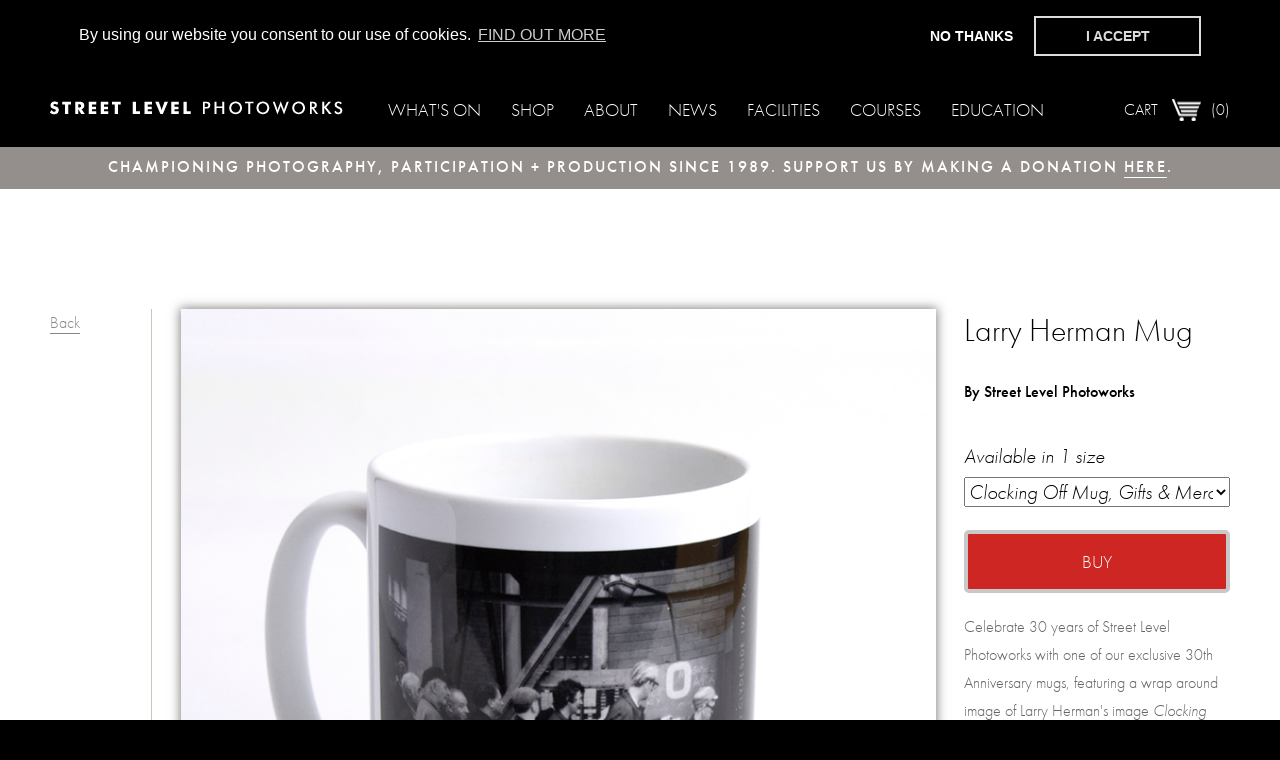

--- FILE ---
content_type: text/html; charset=utf-8
request_url: https://www.streetlevelphotoworks.org/product/clocking-off-mug
body_size: 2961
content:
<!DOCTYPE html>
<!--[if IE 7]>         <html class="no-js lt-ie10 lt-ie9 lt-ie8" lang="en-GB"> <![endif]-->
<!--[if IE 8]>         <html class="no-js lt-ie10 lt-ie9 ie8" lang="en-GB"> <![endif]-->
<!--[if IE 9]>         <html class="no-js lt-ie10 lt-ie9 ie9" lang="en-GB"> <![endif]-->
<!--[if IE 10]>        <html class="no-js ie-10" lang="en-GB"> <![endif]-->
<!--[if gt IE 8]><!--> <html class="no-js" lang="en-GB"> <!--<![endif]-->
<head>
    <meta charset="utf-8">
    <meta http-equiv="X-UA-Compatible" content="IE=edge,chrome=1">
    <meta name="description" content="Celebrate 30 years of Street Level Photoworks with one of our exclusive 30th Anniversary mugs, featuring a wrap around image of Larry Herman's image Clocking Off from his 2016 exhibition Clydeside 1974 - 76 . 
">
    <meta name="keywords" content="">
    <meta http-equiv="Content-Type" content="text/html; charset=utf-8">
    <meta name="viewport" content="width=device-width, initial-scale=1">

    <meta property="og:locale" content="en_GB" />
    <meta property="og:title" content="Larry Herman Mug  - Street Level Photoworks" />
    <meta property="og:description" content="Celebrate 30 years of Street Level Photoworks with one of our exclusive 30th Anniversary mugs, featuring a wrap around image of Larry Herman's image Clocking Off from his 2016 exhibition Clydeside 1974 - 76 . 
" />
    <meta property="og:url" content="https://www.streetlevelphotoworks.org/product/clocking-off-mugproduct/clocking-off-mug" />
    <meta property="og:site_name" content="Street Level Photoworks" />
    <meta property="og:image" content="https://www.streetlevelphotoworks.org/mediaLibrary/images/english/34726.jpg" />

    <link rel="shortcut icon" href="/favicon.ico" type="image/x-icon">
    

    <script type="text/javascript" src="//use.typekit.net/ffh2ccb.js"></script>
    <script type="text/javascript">try{Typekit.load();}catch(e){}</script>
    <script type="text/javascript" src="/js/vendor/modernizr.js"></script>
    <!--[if (gte IE 6)&(lte IE 8)]>
        <script src="/js/vendor/selectivizr-min.js"></script>
    <![endif]-->
        <script type="text/javascript" src="/js/jquery-1.11.0.min.js"></script>
    
    <title>Larry Herman Mug  - Street Level Photoworks</title>


    <!-- Cookie plugin css -->
    <link rel="stylesheet" type="text/css" href="//cdnjs.cloudflare.com/ajax/libs/cookieconsent2/3.0.3/cookieconsent.min.css" />


    <!-- Cookie plugin js -->
    <script src="//cdnjs.cloudflare.com/ajax/libs/cookieconsent2/3.0.3/cookieconsent.min.js"></script>

    <script type="text/javascript">
        (function(window){
            window.addEventListener("load", function(){

               var options = {
                    "container": $('header')[0],
                    "palette": {
                        "popup": {
                            "background": "#000000"
                        },
                        "button": {
                            "background": "transparent",
                            "text": "#dcdcdc",
                            "border": "#dcdcdc"
                        }
                    },
                    "position": "top",
                    "type": "opt-in",
                    "static": true,
                    "content": {
                        "link": "Find out more",
                        "href": "/privacy-and-policies",
                        "dismiss": "No thanks",
                        "allow": "I accept",
                        "message": "By using our website you consent to our use of cookies."
                    }
                };

                var instance = new cookieconsent.initialise(options);

            });
        })(window)
 
    </script>

    
    <link rel="stylesheet" href="/style/master.min.css" type="text/css">
</head>
<body id="mod-1_1_5">
    

    <!-- Google tag (gtag.js) -->
<script async src="https://www.googletagmanager.com/gtag/js?id=G-6VCDVD5X89"></script>
<script>
  window.dataLayer = window.dataLayer || [];
  function gtag(){dataLayer.push(arguments);}
  gtag('js', new Date());

  gtag('config', 'G-6VCDVD5X89');
</script>



    <header>
        <figure>
            <a href="/">
                <img src="/images/site/backgrounds/street-level-photoworks-logo.png" alt="Street Level Photoworks logo">
            </a>
        </figure>

        <ul class="header-tools">
            <!-- <li>
                <button type="button" class="search">Search</button>
            </li> -->
            <li class="cart-container">
                <a href="/shopping-cart" class="cart">
                    Cart
                    <span>
                        (0)
                    </span>
                </a>
            </li>
            <li class="toggle-menu-container">
                <button class="toggle-menu">
					<div class="menu-icon">
						<span></span>
						<span></span>
						<span></span>
					</div>
					Menu
				</button>
            </li>
        </ul>

        <nav>
            <ul>
                <li>
                    <a href="/whats-on">What's On</a>
                </li>
                <li>
                    <a href="/category/prints">Shop</a>
                </li>
                <li>
                    <a href="/about-us">About</a>
                </li>
                <li>
                    <a href="/news">News</a>
                </li>
                <li>
                    <a href="/facilities">Facilities</a>
                </li>
                <li>
                    <a href="/courses">Courses</a>
                </li>
                <li>
                    <a href="/education">Education</a>
                </li>
            </ul>
        </nav>
    </header>

	<div class="text-banner">
	<h1>Championing Photography, Participation + Production since 1989. Support us by making a donation&nbsp;<a href="https://www.justgiving.com/glasgowphotographygroup">here</a>.</h1>
<h1><a href="https://www.justgiving.com/glasgowphotographygroup"></a></h1>
<h1><span rel="pastemarkerend" id="pastemarkerend98510"></span></h1></div>


    <main class="standard-content">
        <div class="container product-view">
            <aside>
                                <a href="javascript:window.history.back();">Back</a>
            </aside>
            <div class="product-details">
                <div>
                    <figure class="product-image">
                        <img src="https://www.streetlevelphotoworks.org/mediaLibrary/images/english/34725.jpg" alt="Image of Larry Herman Mug  by Street Level Photoworks">
                    </figure>
                    <div class="product-info">
                        <h1>Larry Herman Mug </h1>
                        <strong class="creator">By Street Level Photoworks</strong>

                                                <dl>
                            
                            
                                                    </dl>

                        <form action="/shopping-cart" method="post" name="addToCartForm" class="productDetails">
                                                        <label>
                                Available in 1 size<br>
                                <select name="itemId">
                                    <option data-stock-level="10" value="550">Clocking Off Mug, Gifts & Merchandise, &pound;8.00</option>                                </select>
                            </label>
                            
                            
                            <button type="submit" class="primary-cta product-buy">Buy</button>
                            <a href="/contact-us?pid=450" class="primary-cta product-enquiry" style="display: none">Enquire About This Print</a>

                            
                            <input type="hidden" name="productId" id="productId" value="450">

                                                        <input type="hidden" name="cartAction" id="cart-action" value="add">
                            
                            <p><span style="color: rgb(102, 102, 102);">Celebrate 30 years of Street Level Photoworks with one of our exclusive 30th Anniversary mugs, featuring a wrap around image of Larry Herman's image <i>Clocking Off</i></span><span style="color: rgb(102, 102, 102);"> from his 2016 exhibition </span><a href="http://www.streetlevelphotoworks.org/event/larry_herman_clydeside">Clydeside 1974 - 76</a> <span style="color: rgb(102, 102, 102);">. <span rel="pastemarkerend" id="pastemarkerend66033"></span></span><br>
</p>                        </form>
                    </div>
                </div>

                            </div>
        </div>
    </main>

	<form class="newsletter-signup">
        <div class="container">
                                <label class="title">Subscribe to our newsletter</label>
                    <p>Please tick next to the newsletters you would like to receive. The Street Level Photoworks newsletter will provide information on exhibitions, events, opportunities, courses, prints and publications. The News From Photography Networks newsletter will be sent from Photography Networks Scotland, a platform managed by Street Level Photoworks. For more information, please look over our <a href="/privacy-and-policies">Privacy Policy</a></p>                 
                        <div class="nl-options">
                            <div class="option"><input type="checkbox" name="list[]" value="1" id="list1"><label for="list1"><span></span>News From Street Level</label></div>
                            <div class="option"><input type="checkbox" name="list[]" value="4" id="list4"><label for="list4"><span></span>News from Photography Networks</label></div>
                        </div>
                        <div class="input-fields">
    		  <input type="email" name="email" class="email" placeholder="Enter your email address to get occasional updates from Street Level Photoworks">
    	       <button type="submit">Submit</button>
            </div>
        </div>
	</form>

    <footer>
        <div class="site-links">
			<div>
				<p>
					Street Level Photoworks,<br>
					Trongate 103,<br>
					Glasgow,<br>
					G1 5HD
				</p>
                <p>
                    E:&nbsp;<a href="mailto:reception@streetlevelphotoworks.org">reception@streetlevelphotoworks.org</a><br>
                    T:&nbsp;0141&nbsp;552&nbsp;2151
                </p>
			</div>
            <div>
                <ul>
                    <li><a href="/courses">Courses</a></li>
                    <li><a href="/education">Education</a></li>
                    <li><a href="/category/prints">Shop</a></li>
                </ul>

	            <div class="connect">
                    <p class = "connect__text">Connect</p>
	                <ul>
	                    <li><a href="https://twitter.com/StreetLevel_">Twitter</a></li>
	                    <li><a href="https://www.facebook.com/streetlevelphotoworks">Facebook</a></li>
	                    <li><a class = "instagram" href="https://www.instagram.com/streetlevelphotoworks/">Instagram</a></li>
	                </ul>
	            </div>
            </div>
            <div>
                <ul>
                    <li><a href="/whats-on">What's On</a></li>
                    <li><a href="/about-us">About</a></li>
                    <li><a href="/facilities">Facilities</a></li>
                </ul>
            </div>
            <div>
                <ul>
                    <li><a href="/terms-and-conditions">Terms &amp; Conditions</a></li>
                    <li><a href="/exhibition-policy">Exhibition Policy</a></li>
                    <li><a href="/privacy-and-policies">Privacy & Policies</a></li>
                </ul>
            </div>
        </div>
        <div class="meta">
            <p>&copy; 2026 All Rights Reserved</p>
            <p><a href="https://www.weareeveryone.com/" class="credit">Made by Everyone</a></p>
        </div>
        <div class="meta logos">
            <ul>
                <li>
                    <img src="/images/site/green-arts-logo.png">
                </li>
                <li>
                    <img src="/images/site/Securedby_Horizontal_2.png">
                </li>
                <li>
                    <script type="text/javascript" src="https://sealserver.trustwave.com/seal.js?code=bcf2152609194699b20d730fd5c26c28"></script>
                </li>
            </ul>
        </div>
    </footer>
        <script src="/js/plugins.min.js"></script>
        <script src="/js/app.min.js?v=1699879860"></script>

    </body>
</html>

--- FILE ---
content_type: text/javascript
request_url: https://sealserver.trustwave.com/seal.js?code=bcf2152609194699b20d730fd5c26c28
body_size: 446
content:
<!--
document.write("<img id=\"vikingcloudSealImage\" src=\"https://sealserver.trustwave.com/seal_image.php?customerId=bcf2152609194699b20d730fd5c26c28&size=105x54&style=\" border=\"0\" style=\"cursor:pointer;\" onclick=\"javascript:window.open('https://sealserver.trustwave.com/cert.php?customerId=bcf2152609194699b20d730fd5c26c28&size=105x54&style=', 'c_TW', 'location=no, toolbar=no, resizable=yes, scrollbars=yes, directories=no, status=no, width=615, height=720'); return false;\" oncontextmenu=\"javascript:alert('Copying Prohibited by Law - Trusted Commerce is a Service Mark of Viking Cloud, Inc.'); return false;\" alt=\"This site is protected by VikingCloud's Trusted Commerce program\" title=\"This site is protected by VikingCloud's Trusted Commerce program\" />");
// -->

--- FILE ---
content_type: text/javascript
request_url: https://www.streetlevelphotoworks.org/js/app.min.js?v=1699879860
body_size: 4330
content:
/*!
 * StreetLevelPhotoworks
 * Build date: 2023-11-13 12:40:58 GMT
 */
var SLP=function(){function e(e,t){var n=e.find(".slides li.current"),i=e.find(".slide-content li.current");n.removeClass("current"),i.removeClass("current"),t.hasClass("next")?n.next().length>0?(n.next().addClass("current"),i.next().addClass("current")):(e.find(".slides li:first-child").addClass("current"),e.find(".slide-content li:first-child").addClass("current")):t.hasClass("prev")&&(n.prev().length>0?(n.prev().addClass("current"),i.prev().addClass("current")):(e.find(".slides li:last-child").addClass("current"),e.find(".slide-content li:last-child").addClass("current")));var o=e.find(".slides li.current"),s=o.find("img").data("title"),a=o.find("img").data("description"),r=o.find("img").data("product");$(".image-details").html("<h2>"+s+"</h2><p>"+a+"</p>"),"undefined"!=typeof r&&r.length>0&&$(".image-details").append('<a href="'+r+'" class="primary-cta">Buy Print</a>')}function t(e){var t=e.find(".slides li.current"),n=e.find(".slide-content li.current");t.removeClass("current"),n.removeClass("current"),t.next().length>0?(t.next().addClass("current"),n.next().addClass("current")):(e.find(".slides li:first-child").addClass("current"),e.find(".slide-content li:first-child").addClass("current")),SLP.updateButtons(e)}function n(e){e.find(".slide.current").is(":last-child")?e.find("button.next").hide():e.find("button.next").show(),e.find(".slide.current").is(":first-child")?e.find("button.prev").hide():e.find("button.prev").show()}function i(e){return q.spin(e[0]),P(e)?void $.ajax({type:"POST",cache:!1,url:"/js/xhr/sendEnquiry.php",data:e.serialize(),success:function(t){q.stop(),t=$.parseJSON(t),e.find("> div, button").css("opacity","0.6"),e.append('<p class="response">'+t.message+"</p>")},error:function(){q.stop(),alert("Sorry, there was an error processing your request.")}}):(q.stop(),!1)}function o(e){return q.spin(e[0]),P(e)?void $.ajax({type:"POST",cache:!1,url:"/js/xhr/subscribe.php",data:e.serialize(),success:function(t){q.stop(),"1"===t?e.html("<p>Thank you for subscribing.</p>"):alert(t)},error:function(){q.stop(),alert("Sorry, there was an error processing your request.")}}):(q.stop(),!1)}function s(){var e=$(".showcase, .standard-content, .related-event, .newsletter-signup, footer, .timeline");$(".gallery-container").addClass("visible"),e.addClass("fade-to-hidden").on("transitionend webkitTransitionEnd otransitionend msTransitionEnd",function(){$(this).css("display","none").off("transitionend webkitTransitionEnd otransitionend msTransitionEnd"),$(".gallery-container").addClass("fade-from-hidden").on("transitionend webkitTransitionEnd otransitionend msTransitionEnd",function(){$(this).off("transitionend webkitTransitionEnd otransitionend msTransitionEnd");var e=$(".gallery-details"),t=$(".gallery-thumbnails");$(".gallery-details:not(.small-view) .event-content").css("max-height",$("body").outerHeight()-$("header").outerHeight()-2*parseInt(e.find("> div").css("padding-top"))-e.find(".h-group").outerHeight(!0)-parseInt(e.find(".h-group p").css("margin-bottom"))-e.find(".gallery-switches").outerHeight(!0)),t.find("img").imagesLoaded(function(){t.find("figure").equalHeights({cols:t.find("figure").length})})})})}function a(){var e=$(".showcase, .standard-content, .related-event, .newsletter-signup, footer, .timeline");$(".gallery-container").removeClass("fade-from-hidden").on("transitionend webkitTransitionEnd otransitionend msTransitionEnd",function(){$(this).removeClass("visible").off("transitionend webkitTransitionEnd otransitionend msTransitionEnd"),e.show(0,function(){e.removeClass("fade-to-hidden").on("transitionend webkitTransitionEnd otransitionend msTransitionEnd",function(){$(this).off("transitionend webkitTransitionEnd otransitionend msTransitionEnd")})})})}function r(){var e=$(".gallery-switches"),t=$(".gallery-display"),n=$(".gallery-details");e.find(".display-single").hide(),e.find(".display-thumbs").show(),$(".gallery-thumbnails").addClass("fade-to-hidden").on("transitionend webkitTransitionEnd otransitionend msTransitionEnd",function(){$(this).css("display","none").off("transitionend webkitTransitionEnd otransitionend msTransitionEnd"),t.find(".slides").height($(".gallery-content > div").height()),t.show(0,function(){t.addClass("fade-from-hidden").on("transitionend webkitTransitionEnd otransitionend msTransitionEnd",function(){$(this).off("transitionend webkitTransitionEnd otransitionend msTransitionEnd");var e=t.find(".slides li.current"),i=e.find("img").data("title"),o=e.find("img").data("description"),s=e.find("img").data("product");$(".image-details").html("<h2>"+i+"</h2><p>"+o+"</p>"),"undefined"!=typeof s&&s.length>0&&$(".image-details").append('<a href="'+s+'" class="primary-cta">Buy Print</a>'),n.find(".event-content").hide(),n.find(".image-details").show()})})})}function d(){var e=$(".gallery-switches"),t=$(".gallery-display"),n=$(".gallery-thumbnails"),i=$(".gallery-details");e.find(".display-single").show(),e.find(".display-thumbs").hide(),t.removeClass("fade-from-hidden").on("transitionend webkitTransitionEnd otransitionend msTransitionEnd",function(){$(this).css("display","").off("transitionend webkitTransitionEnd otransitionend msTransitionEnd"),n.show(0,function(){n.removeClass("fade-to-hidden").on("transitionend webkitTransitionEnd otransitionend msTransitionEnd",function(){$(this).off("transitionend webkitTransitionEnd otransitionend msTransitionEnd")}),i.find(".event-content").show(),i.find(".image-details").hide()})})}function l(e,t){if(e.length>0){var n=$("header").height(),i=$(window).scrollTop();e.offset().top-$(window).scrollTop()<=n&&e.addClass("fixed").next().addClass("offset-fixed-header").css("margin-top",e.outerHeight()+"px"),e.hasClass("fixed")&&i+n<=t.originalPosition&&e.removeClass("fixed").next().removeClass("offset-fixed-header").css("margin-top","")}}function c(){$header=$("body > header"),$bookingFormC=$(".booking-form-container"),$bookingForm=$(".booking-form"),$bookingFormC.css("display","block"),$(".booking-tables").addClass("inactive"),$bookingForm.css("top",0),headerTopOffset=$header.offset().top,headerHeight=$header.height(),bookingFormTopOffset=$bookingForm.offset().top,headerTopOffset+headerHeight+30>bookingFormTopOffset?$bookingForm.css("top",headerTopOffset+headerHeight+30-bookingFormTopOffset):$bookingForm.css("top",0)}function u(e){$bookingForm=$(".booking-form"),$.ajax({type:"GET",cache:!1,url:"/js/xhr/make-booking.php",data:{id:e.data("facility-id"),date:e.data("date"),timeslot:e.data("timeslot")},success:function(e){$bookingForm.html(e),c()},error:function(){alert("Sorry, there was an error processing your request.")}})}function f(e,t){e.closest(".booking-form-container").hide(),e.closest(".booking-form").empty(),$(".booking-tables").removeClass("inactive"),t&&y()}function h(e){$form=e,$bookingForm=$(".booking-form"),$.ajax({type:"POST",cache:!1,url:"/js/xhr/book-time-slot.php",data:{id:$form.data("facility-id"),type:$form.data("type"),date:$form.data("date"),time:$form.data("time"),user:$form.find("#booking-user").val(),bookingName:$form.find("#booking-name").val(),bookingType:$form.find("#booking-type").val()},success:function(e){$bookingForm.html(e)},error:function(){alert("Sorry, there was an error processing your request.")}})}function p(e){$bookingForm=$(".booking-form"),$.ajax({type:"GET",cache:!1,url:"/js/xhr/view-booking.php",data:{id:e.data("id")},success:function(e){$bookingForm.html(e),c()},error:function(){alert("Sorry, there was an error processing your request.")}})}function g(e){$form=e.closest("form"),$bookingForm=$(".booking-form"),$.ajax({type:"POST",cache:!1,url:"/js/xhr/delete-booking.php",data:{id:$form.data("id")},success:function(e){$bookingForm.html(e)},error:function(){alert("Sorry, there was an error processing your request.")}})}function m(e){$form=e.closest("form"),$bookingForm=$(".booking-form"),$.ajax({type:"POST",cache:!1,url:"/js/xhr/cancel-booking.php",data:{id:$form.data("id")},success:function(e){$bookingForm.html(e)},error:function(){alert("Sorry, there was an error processing your request.")}})}function y(){$("table.bookings").each(function(e,t){var n=$(t);$.ajax({type:"POST",cache:!1,url:"/js/xhr/update-equipment-availability.php",data:{id:n.data("id"),type:n.data("type"),start:n.data("start"),date:n.data("date")},success:function(e){n.html(e)},error:function(){alert("Sorry, there was an error processing your request.")}})})}function v(){var e=$(".product-listing").html(),t=$(".filter-group"),n=[];b(t),t.find("span").click(function(){var e=$(this).closest(".filter-group");e.hasClass("active")?e.removeClass("active").height(e.data("small-height")):e.addClass("active").height(e.data("full-height"))}),$(".product-filters input").change(function(){return q.spin($(".product-listing")[0]),formData=$("#filters").serialize(),decodedFormData=decodeURIComponent(formData),$productListing=$(".product-listing"),$productListing.css("opacity",.6),"undefined"!=typeof n[decodedFormData]?(q.stop(),$productListing.css("opacity",""),$productListing.html(n[decodedFormData]),$productListing.find(".product").css("height","").equalHeights({cols:3}),!1):formData.length>0?(formData+="&category="+k(document.location.pathname),void $.ajax({type:"POST",cache:!1,url:"/js/xhr/get-filtered-products.php",data:formData,success:function(e){$productListing.css("opacity",""),$productListing.html(e),n[decodedFormData]=e},error:function(){$productListing.css("opacity",""),alert("Sorry, there was an error processing your request.")}})):(q.stop(),$productListing.css("opacity",""),$productListing.html(e),$productListing.find(".product").css("height","").equalHeights({cols:3}),!1)}),$('.filter-group[data-default-filter="true"]').length>0&&$(".product-filters input").first().trigger("change")}function b(e){e.each(function(e,t){var n=$(t).find("span").height(),i=$(t).height();$(t).height(n).data("full-height",i).data("small-height",n)})}function k(e){for(var t=e.split("/"),n=0,i=t.length-1;i>n;n++)if("category"==t[n])return t[n+1];return!1}function w(e){e=e.split(" ").join("");var t=/^[A-Z]{1,2}[0-9]{1,2}[A-Z]? ?[0-9][A-Z]{2}$/i;return t.test(e)}function C(e){var t=/^[0-9 +\-\)\(]+$/i;return t.test(e)}function T(e){var t=/^[A-z' ]+$/i;return t.test(e)}function x(e){var t=/^(("[\w-\s]+")|([\w-]+(?:\.[\w-]+)*)|("[\w-\s]+")([\w-]+(?:\.[\w-]+)*))(@((?:[\w-]+\.)*\w[\w-]{0,66})\.([a-z]{2,6}(?:\.[a-z]{2})?)$)|(@\[?((25[0-5]\.|2[0-4][0-9]\.|1[0-9]{2}\.|[0-9]{1,2}\.))((25[0-5]|2[0-4][0-9]|1[0-9]{2}|[0-9]{1,2})\.){2}(25[0-5]|2[0-4][0-9]|1[0-9]{2}|[0-9]{1,2})\]?$)/i;return t.test(e)}function S(e){return""===e?!1:!0}function L(e){return 0===e?!1:!0}function P(e){var t=0;return $(e).find("input[type!='hidden'], textarea, select").each(function(){var e=$(this);e.removeClass("error"),e.siblings(".dk_toggle").removeClass("error"),e.hasClass("not-empty")&&(S(e.val())||(t+=1,e.addClass("error"))),e.hasClass("alpha")&&(T(e.val())||(t+=1,e.addClass("error"))),e.hasClass("tel")&&(C(e.val())||(t+=1,e.addClass("error"))),e.hasClass("email")&&(x(e.val())||(t+=1,e.addClass("error"))),e.hasClass("pc")&&(w(e.val())||(t+=1,e.addClass("error"))),e.hasClass("select-required")&&(L(e.val())||(t+=1,e.addClass("error"),e.siblings(".dk_toggle").addClass("error")))}),t>0?!1:!0}var E={lines:9,length:19,width:3,radius:7,corners:1,rotate:30,direction:1,color:"#000",speed:1,trail:45,shadow:!1,hwaccel:!1,className:"spinner",zIndex:2e9,top:"auto",left:"auto"},q=new Spinner(E);return{navigateSlider:e,autoRotateSlider:t,updateButtons:n,sendEnquiry:i,addToMailingList:o,viewGallery:s,closeGallery:a,displaySingle:r,displayThumbs:d,fixifier:l,openBookingForm:u,closeBookingForm:f,makeBooking:h,viewBooking:p,deleteBooking:g,cancelBooking:m,updateAvailability:y,initProductFiltering:v}}();$(document).ready(function(){$(".toggle-menu").click(function(e){e.preventDefault();var t=$(this).closest("header").find("nav"),n=$(this);t.is(":visible")?(t.css("display",""),n.find(".menu-icon").removeClass("open")):(t.css("display","block"),n.find(".menu-icon").addClass("open"))}),$(document).on("click",".arrow-controls button",function(){var e=$(this);SLP.navigateSlider(e.closest(".gallery-display"),e),"undefined"!=typeof t&&clearInterval(t)}),$(document).on("click",".showcase button",function(){var e=$(this),n=e.closest(".showcase-container");SLP.navigateSlider(n,e),SLP.updateButtons(n),"undefined"!=typeof t&&clearInterval(t)}),$(document).on("click",".promoted-content-slider .linear-controls button",function(){var e=$(this),t=$(".owl-carousel");e.hasClass("next")?t.trigger("next.owl.carousel"):t.trigger("prev.owl.carousel")}),$(document).on("click",".promoted-content-slider .controls button",function(){var e=$(this),t=$(".owl-carousel");e.closest(".controls").find(".current").removeClass("current"),e.addClass("current"),t.trigger("to.owl.carousel",[e.parent().index(),0,!0])}),$(".promoted-content-slider .slide").length>0&&$(".promoted-content-slider").imagesLoaded(function(){$(".promoted-content-slider .slide").each(function(e,t){$(t).css("width",$(t).css("width"))}),$(".promoted-content-slider .slide-track").owlCarousel({loop:!0,items:1,dots:!1,nav:!1,responsive:{820:{items:2,autoWidth:!0}}})});var e=$(".auto-rotate");if(e.length>0)var t=setInterval(function(){SLP.autoRotateSlider(e)},5e3);$(".contact-form").submit(function(e){e.preventDefault(),SLP.sendEnquiry($(this))}),$(".newsletter-signup .nl-options .option").equalHeights(),$(".newsletter-signup").submit(function(e){e.preventDefault(),SLP.addToMailingList($(this))}),$(".view-gallery").click(function(e){e.preventDefault(),SLP.viewGallery()}),$(".gallery-details button").click(function(){var e=$(this);e.hasClass("panel-closed")?e.removeClass("panel-closed").closest(".gallery-content").removeClass("panel-closed").css("margin-left",""):e.addClass("panel-closed").closest(".gallery-content").addClass("panel-closed").css("margin-left","-"+$(".gallery-details").outerWidth()+"px")}),$(document).on("click",".gallery-switches a",function(e){e.preventDefault();var t=$(this);t.hasClass("close-gallery")?SLP.closeGallery():t.hasClass("display-single")?SLP.displaySingle():t.hasClass("display-thumbs")&&SLP.displayThumbs()}),$(document).on("click",".gallery-thumbnails .view-image",function(e){if(e.preventDefault(),Modernizr.mq("only screen and (min-width: 541px)")){var t=$(this),n=$(".gallery-display .slides"),i=t.closest("li").index();n.find(".current").removeClass("current"),n.find("li").eq(i).addClass("current"),SLP.displaySingle()}}),$(".product-listing img").imagesLoaded(function(){$(".product-listing .product").equalHeights({cols:3})}),$('input[name="sameAsBilling"]').change(function(){var e=$(this);e.is(":checked")?$(this).closest("form").find(".delivery-details").hide():$(this).closest("form").find(".delivery-details").show()}),$('select[name="itemId"]').change(function(){var e=$(this);e.find(":selected").data("stock-level")<=0?($(this).closest("form").find(".product-buy").hide(),$(this).closest("form").find(".product-enquiry").show()):($(this).closest("form").find(".product-buy").show(),$(this).closest("form").find(".product-enquiry").hide())}),Modernizr.mq("only screen and (min-width: 451px)")&&$(".boxed-pod").imagesLoaded(function(){$(".boxed-pod").equalHeights({cols:3})}),Modernizr.mq("only screen and (max-width: 720px)")&&$(".promoted-content-slider .images").imagesLoaded(function(){$(".promoted-content-slider .images").equalHeights({cols:15})}),SLP.initProductFiltering(),$(document).on("click","a.timeslot-select",function(e){e.preventDefault(),SLP.openBookingForm($(this))}),$(document).on("click","a.view-booking",function(e){e.preventDefault(),SLP.viewBooking($(this))}),$(document).on("click",".booking-form button.close",function(){SLP.closeBookingForm($(this),!1)}),$(document).on("click",".booking-form button.close-reload",function(){SLP.closeBookingForm($(this),!0)}),$(document).on("click",".booking-form button.cancel",function(){SLP.cancelBooking($(this))}),$(document).on("click",".booking-form button.delete",function(){SLP.deleteBooking($(this))}),$(document).on("submit",".booking-form form",function(e){e.preventDefault(),SLP.makeBooking($(this))}),setInterval("SLP.updateAvailability()",9e5),$(window).resize(function(){$(".gallery-display .slides").height(0).height($(".gallery-content > div").height()),$(".promoted-content-slider .slide").each(function(e,t){$(t).css("width",$(t).css("width","").css("width"))}),$(".product-listing .product").css("height","").equalHeights({cols:3});var e=$(".gallery-details"),t=$(".gallery-thumbnails");$(".gallery-details:not(.small-view) .event-content").css("max-height",$("body").outerHeight()-$("header").outerHeight()-2*parseInt(e.find("> div").css("padding-top"))-e.find(".h-group").outerHeight(!0)-parseInt(e.find(".h-group p").css("margin-bottom"))-e.find(".gallery-switches").outerHeight(!0)),Modernizr.mq("only screen and (min-width: 541px)")?t.find("img").imagesLoaded(function(){t.find("figure").height("").equalHeights({cols:t.find("figure").length})}):t.find("figure").height(""),Modernizr.mq("only screen and (min-width: 451px)")?$(".boxed-pod").css("height","").equalHeights({cols:3}):$(".boxed-pod").height(""),Modernizr.mq("only screen and (max-width: 720px)")?$(".promoted-content-slider .images").css("height","").equalHeights({cols:15}):$(".promoted-content-slider .images").height(""),$(".newsletter-signup .nl-options .option").equalHeights()})});var Paginator=function(){function e(e){var t=this.paginationOptions;t.spinJs&&n.spin(t.$paginationContainer[0]);var i=parseInt(e.data("current-page"))+1;$.ajax({type:"GET",url:e.data("pagination-url"),cache:!1,data:{page:i,object:t.paginationObject,template:t.itemTemplate,filter:t.filter},dataType:"JSON",success:function(o){if(t.spinJs&&n.stop(),o.results){var s=$(o.items);t.$masonry===!1||t.imagesLoaded?t.$masonry!==!1&&t.imagesLoaded?s.imagesLoaded(function(){t.$masonry.append(s).masonry("appended",s).masonry("layout")}):t.$masonry===!1&&t.imagesLoaded?s.imagesLoaded(function(){t.$itemsContainer.append(s)}):t.$itemsContainer.append(s):t.$masonry.append(s).masonry("appended",s).masonry("layout"),e.data("current-page",i)}else e.remove()},error:function(){t.spinJs&&n.stop(),t.$masonry!==!1&&t.$masonry.masonry("destroy"),t.$itemsContainer.html(t.errorContent),e.remove()}})}var t={lines:9,length:13,width:3,radius:7,corners:1,rotate:30,direction:1,color:"#000000",speed:1,trail:45,shadow:!1,hwaccel:!1,className:"spinner",zIndex:2e9,top:"auto",left:"auto"},n=new Spinner(t),i={};return{paginationOptions:i,loadMore:e}}();$(document).ready(function(){var e=$(".js-paginated-items"),t=$(".js-pagination"),n=$(".js-load-more");Paginator.paginationOptions={$itemsContainer:e,$paginationContainer:t,url:n.data("pagination-url"),$masonry:!1,imagesLoaded:!1,spinJs:!1,errorContent:"<h2>No Items Found</h2>",paginationObject:n.data("pagination-object"),filter:n.data("filter")},n.click(function(e){e.preventDefault(),Paginator.loadMore($(this))})});var Shipping=function(){function e(){return i.shippingSelect.length?!0:!1}function t(t){i=$.extend({},i,t),e()&&(i.shippingSelect.on("change",n),console.log("Shipping ready"))}function n(e){e.preventDefault();var t=$(this).children("option:selected").val();$.ajax({type:"POST",url:"/js/xhr/update-shipping.php",data:{shippingTariff:t},success:function(e){e.success&&(i.shippingCost.html(e.shippingCost),i.orderTotal.html(e.orderTotal))},error:function(){alert("Sorry, something went wrong. Please contact us is the problem persists.")}})}var i={shippingSelect:$(".js-update-shipping"),shippingCost:$(".js-shipping-cost"),orderTotal:$(".js-order-total")};return{init:t}}();$(function(){Shipping.init()});
//# sourceMappingURL=maps/app.min.js.map